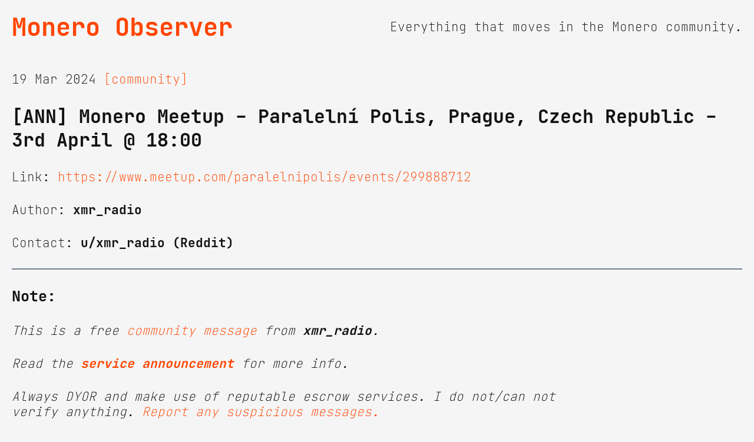

--- FILE ---
content_type: text/html
request_url: https://monero.observer/xmr_radio-16/
body_size: 1113
content:
<!doctype html>
<html lang="en-US">
<head>
<meta charset="UTF-8">
<meta name="viewport" content="width=device-width, initial-scale=1, shrink-to-fit=no">
<link rel="canonical" href="https://monero.observer/xmr_radio-16/">
<link rel="stylesheet" href="/assets/css/main.css" />

<title>Monero Observer - [ANN] Monero Meetup - Paralelní Polis, Prague, Czech Republic - 3rd April @ 18:00</title>

<link rel="icon" type="image/png" sizes="16x16" href="/favicon-16x16.png">
<link rel="icon" type="image/png" sizes="32x32" href="/favicon-32x32.png">
<link rel="apple-touch-icon" sizes="180x180" href="/apple-touch-icon.png">
<link rel="manifest" href="/site.webmanifest">
<meta name="apple-mobile-web-app-title" content="Monero Observer">
<meta name="application-name" content="Monero Observer">
<meta name="theme-color" content="#ffffff">

<meta name="description" content="Everything that moves in the Monero community.">


<meta name="twitter:card" content="summary_large_image">
<meta name="twitter:title" content="Monero Observer - [ANN] Monero Meetup - Paralelní Polis, Prague, Czech Republic - 3rd April @ 18:00">
<meta name="twitter:description" content="Everything that moves in the Monero community.">
<meta name="twitter:image" content="https://monero.observer/assets/img/monero-banner.png">
</head>

<body>
<header>
<h1 id="logo"><a href="/">Monero Observer</a></h1>
<p>Everything that moves in the Monero community.</p>
</header>

<div class="post-content">
<article class="msg-body">
<span>


19 Mar 2024


<a href="/tag/community" class="tag">[community]</a> 


</span>
<h1>[ANN] Monero Meetup - Paralelní Polis, Prague, Czech Republic - 3rd April @ 18:00</h1>

<p>Link: <a href="https://www.meetup.com/paralelnipolis/events/299888712" target="_blank" rel="nofollow">https://www.meetup.com/paralelnipolis/events/299888712</a></p>


<p>Author: 
<strong>xmr_radio</strong>
</p>
<p>

<p>Contact:
<strong>u/xmr_radio (Reddit)</strong>
</p>

<hr>
<h2>Note:</h2>
<p><em>This is a free <a href="/tag/community">community message</a> from <strong>xmr_radio</strong>.</p>
<p>Read the <a href="/monero-observer-community-messages"><strong>service announcement</strong></a> for more info.</em></p>
<p><em>Always DYOR and make use of reputable escrow services. I do not/can not verify anything. <a href="/about">Report any suspicious messages.</a></em></p>

</article>
</div>
<footer>



<a href="/about/">[About]</a>
<a href="/contributors/">[Contrib]</a>
<a href="https://lounge.monero.observer">[Lounge]</a>
<a href="/resources/">[Resources]</a>
<a href="/rss/">[RSS]</a>


</footer>

</body>
</html>
